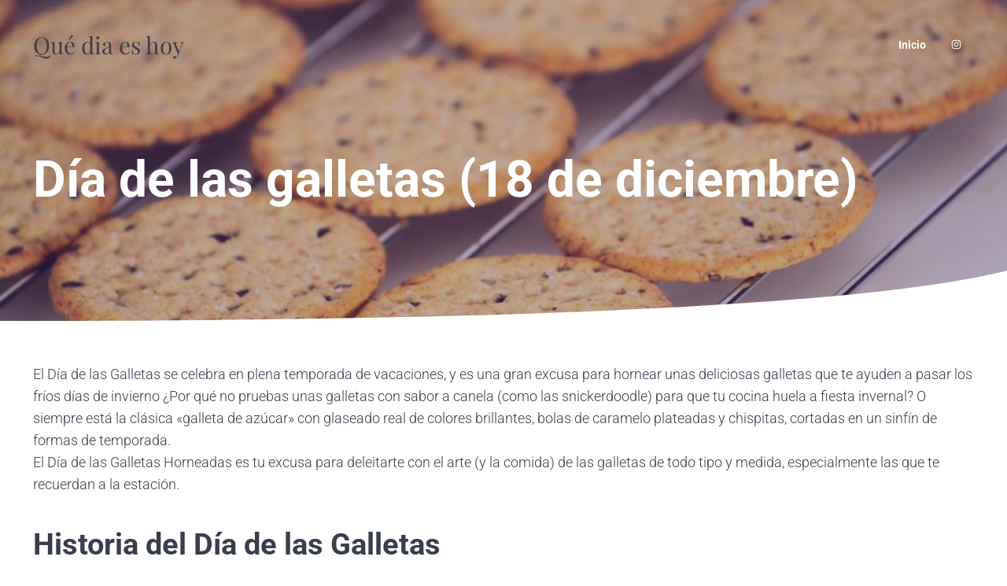

--- FILE ---
content_type: text/html; charset=utf-8
request_url: https://www.google.com/recaptcha/api2/aframe
body_size: 268
content:
<!DOCTYPE HTML><html><head><meta http-equiv="content-type" content="text/html; charset=UTF-8"></head><body><script nonce="dnvRBB0gzj4pQMzyrpfMKQ">/** Anti-fraud and anti-abuse applications only. See google.com/recaptcha */ try{var clients={'sodar':'https://pagead2.googlesyndication.com/pagead/sodar?'};window.addEventListener("message",function(a){try{if(a.source===window.parent){var b=JSON.parse(a.data);var c=clients[b['id']];if(c){var d=document.createElement('img');d.src=c+b['params']+'&rc='+(localStorage.getItem("rc::a")?sessionStorage.getItem("rc::b"):"");window.document.body.appendChild(d);sessionStorage.setItem("rc::e",parseInt(sessionStorage.getItem("rc::e")||0)+1);localStorage.setItem("rc::h",'1769680872695');}}}catch(b){}});window.parent.postMessage("_grecaptcha_ready", "*");}catch(b){}</script></body></html>